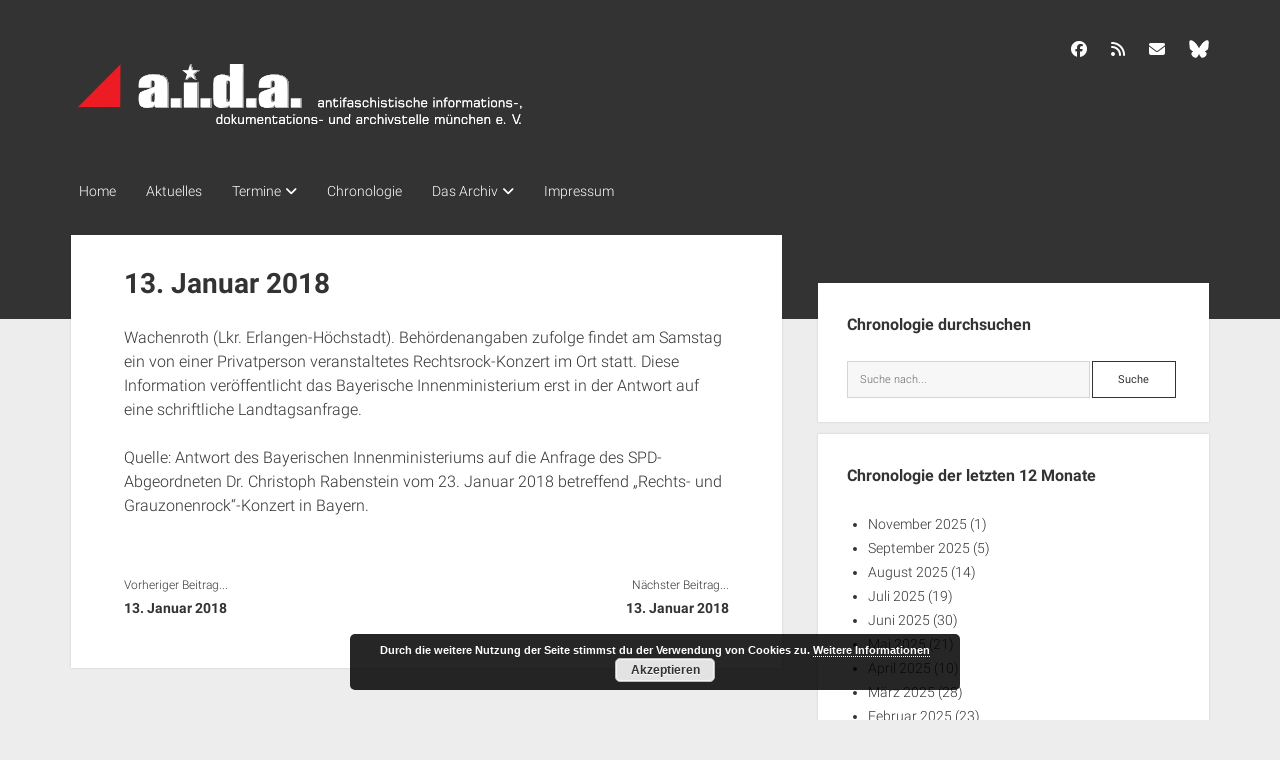

--- FILE ---
content_type: text/css
request_url: https://www.aida-archiv.de/wp-content/uploads/sgf-css/font-ea2ba37c4860b0027bd8d7853ed322b8.css
body_size: 3786
content:
@font-face {
	font-family: "Roboto";
	font-weight: 300;
	font-style: normal;
	src: local('Roboto Light'), local('Roboto-Light'), url(//www.aida-archiv.de/wp-content/uploads/sgf-css/KFOlCnqEu92Fr1MmSU5fBBc4AMP6lQ.woff2) format('woff2'), url(//www.aida-archiv.de/wp-content/uploads/sgf-css/KFOlCnqEu92Fr1MmSU5fBBc-.woff) format('woff');
	unicode-range: U+0000-00FF, U+0131, U+0152-0153, U+02BB-02BC, U+02C6, U+02DA, U+02DC, U+2000-206F, U+2074, U+20AC, U+2122, U+2191, U+2193, U+2212, U+2215, U+FEFF, U+FFFD;
}
@font-face {
	font-family: "Roboto";
	font-weight: 300;
	font-style: italic;
	src: local('Roboto Light Italic'), local('Roboto-LightItalic'), url(//www.aida-archiv.de/wp-content/uploads/sgf-css/KFOjCnqEu92Fr1Mu51TjASc6CsTYl4BO.woff2) format('woff2'), url(//www.aida-archiv.de/wp-content/uploads/sgf-css/KFOjCnqEu92Fr1Mu51TjASc6CsI.woff) format('woff');
	unicode-range: U+0000-00FF, U+0131, U+0152-0153, U+02BB-02BC, U+02C6, U+02DA, U+02DC, U+2000-206F, U+2074, U+20AC, U+2122, U+2191, U+2193, U+2212, U+2215, U+FEFF, U+FFFD;
}
@font-face {
	font-family: "Roboto";
	font-weight: 400;
	font-style: normal;
	src: local('Roboto'), local('Roboto-Regular'), url(//www.aida-archiv.de/wp-content/uploads/sgf-css/KFOmCnqEu92Fr1Mu4mxKKTU1Kg.woff2) format('woff2'), url(//www.aida-archiv.de/wp-content/uploads/sgf-css/KFOmCnqEu92Fr1Mu4mxM.woff) format('woff');
	unicode-range: U+0000-00FF, U+0131, U+0152-0153, U+02BB-02BC, U+02C6, U+02DA, U+02DC, U+2000-206F, U+2074, U+20AC, U+2122, U+2191, U+2193, U+2212, U+2215, U+FEFF, U+FFFD;
}
@font-face {
	font-family: "Roboto";
	font-weight: 700;
	font-style: normal;
	src: local('Roboto Bold'), local('Roboto-Bold'), url(//www.aida-archiv.de/wp-content/uploads/sgf-css/KFOlCnqEu92Fr1MmWUlfBBc4AMP6lQ.woff2) format('woff2'), url(//www.aida-archiv.de/wp-content/uploads/sgf-css/KFOlCnqEu92Fr1MmWUlfBBc-.woff) format('woff');
	unicode-range: U+0000-00FF, U+0131, U+0152-0153, U+02BB-02BC, U+02C6, U+02DA, U+02DC, U+2000-206F, U+2074, U+20AC, U+2122, U+2191, U+2193, U+2212, U+2215, U+FEFF, U+FFFD;
}
@font-face {
	font-family: "Roboto";
	font-weight: 300;
	font-style: normal;
	src: local('Roboto Light'), local('Roboto-Light'), url(//www.aida-archiv.de/wp-content/uploads/sgf-css/KFOlCnqEu92Fr1MmSU5fChc4AMP6lbBP.woff2) format('woff2'), url(//www.aida-archiv.de/wp-content/uploads/sgf-css/KFOlCnqEu92Fr1MmSU5fChc-.woff) format('woff');
	unicode-range: U+0100-024F, U+0259, U+1E00-1EFF, U+2020, U+20A0-20AB, U+20AD-20CF, U+2113, U+2C60-2C7F, U+A720-A7FF;
}
@font-face {
	font-family: "Roboto";
	font-weight: 300;
	font-style: italic;
	src: local('Roboto Light Italic'), local('Roboto-LightItalic'), url(//www.aida-archiv.de/wp-content/uploads/sgf-css/KFOjCnqEu92Fr1Mu51TjASc0CsTYl4BOQ3o.woff2) format('woff2'), url(//www.aida-archiv.de/wp-content/uploads/sgf-css/KFOjCnqEu92Fr1Mu51TjASc0CsI.woff) format('woff');
	unicode-range: U+0100-024F, U+0259, U+1E00-1EFF, U+2020, U+20A0-20AB, U+20AD-20CF, U+2113, U+2C60-2C7F, U+A720-A7FF;
}
@font-face {
	font-family: "Roboto";
	font-weight: 400;
	font-style: normal;
	src: local('Roboto'), local('Roboto-Regular'), url(//www.aida-archiv.de/wp-content/uploads/sgf-css/KFOmCnqEu92Fr1Mu7GxKKTU1Kvnz.woff2) format('woff2'), url(//www.aida-archiv.de/wp-content/uploads/sgf-css/KFOmCnqEu92Fr1Mu7GxM.woff) format('woff');
	unicode-range: U+0100-024F, U+0259, U+1E00-1EFF, U+2020, U+20A0-20AB, U+20AD-20CF, U+2113, U+2C60-2C7F, U+A720-A7FF;
}
@font-face {
	font-family: "Roboto";
	font-weight: 700;
	font-style: normal;
	src: local('Roboto Bold'), local('Roboto-Bold'), url(//www.aida-archiv.de/wp-content/uploads/sgf-css/KFOlCnqEu92Fr1MmWUlfChc4AMP6lbBP.woff2) format('woff2'), url(//www.aida-archiv.de/wp-content/uploads/sgf-css/KFOlCnqEu92Fr1MmWUlfChc-.woff) format('woff');
	unicode-range: U+0100-024F, U+0259, U+1E00-1EFF, U+2020, U+20A0-20AB, U+20AD-20CF, U+2113, U+2C60-2C7F, U+A720-A7FF;
}